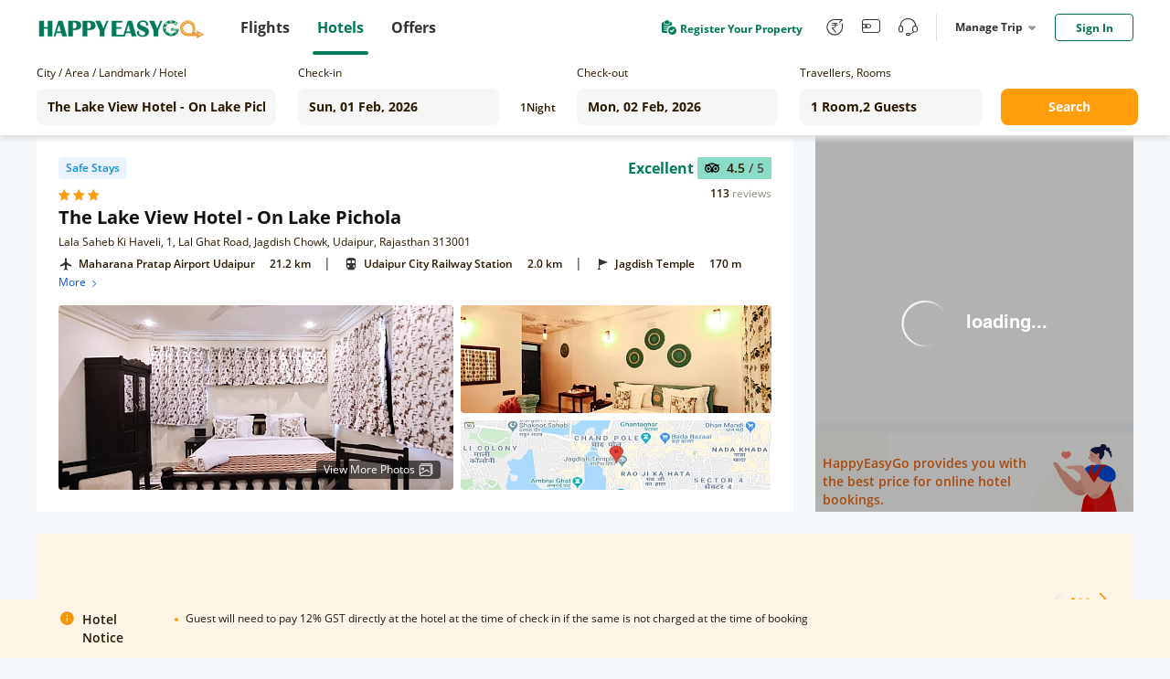

--- FILE ---
content_type: text/javascript; charset=utf-8
request_url: https://app.link/_r?sdk=web2.86.5&branch_key=key_live_njNf9pTQ8Cb84QbSjaZ6GmkgzFo9TXhJ&callback=branch_callback__0
body_size: 71
content:
/**/ typeof branch_callback__0 === 'function' && branch_callback__0("1546296737925211580");

--- FILE ---
content_type: text/plain;charset=utf-8
request_url: https://hotel.happyeasygo.com/api/web/room_type/5ecf4ca16d77980006c1a0c8/getGoogleImage?lu=https%3A%2F%2Fmaps.googleapis.com%2Fmaps%2Fapi%2Fstaticmap%3Fzoom%3D15%26size%3D600x240%26maptype%3Droadmap%26markers%3Danchor%3Acentercenter%257C24.5800132751%2C73.683052063%26key%3DAIzaSyCsisZ7jQBG2M4JURe2-2wQvpUOY6od7JE&ls=w_340,h_96,limit_0/quality,q_80/sharpen,100
body_size: 39
content:
https://hotelstatic.happyeasygo.com/hotelMap/5ecf4ca16d77980006c1a0c8/google/image/afbf5ffc5a88e85ec2553bbd26e42f24.jpg